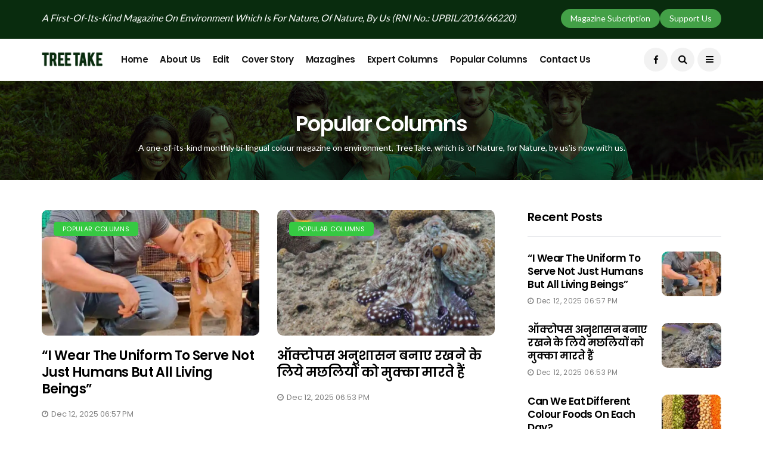

--- FILE ---
content_type: text/html; charset=UTF-8
request_url: https://www.treetake.com/category/popular-columns.html
body_size: 8361
content:
<!DOCTYPE html>
<html lang="en-US">
<meta http-equiv="content-type" content="text/html;charset=utf-8" />

<head>
  <meta charset="UTF-8">
  <meta http-equiv="X-UA-Compatible" content="IE=edge">
  <meta name="viewport" content="width=device-width, initial-scale=1">
  <title>Popular Columns | Tree Take | Environmental issues Magazine</title>
  <!-- Optimized with AM_CMS -->
  <meta name="title" content="Popular Columns | Tree Take | Environmental issues Magazine" />
  <meta name="description" content="Popular Columns, Tree Take Magazine published from Lucknow, Uttar Pradesh" />
  <meta name="keywords" content="popular columns, tree take magazine" />
  <meta name="robots" content="index, follow, max-snippet:-1, max-image-preview:large, max-video-preview:-1" />
  <link rel="canonical" href="https://www.treetake.com/category/popular-columns.html" />
  <meta property="og:locale" content="hi_IN" />
  <meta property="og:type" content="Website" />
  <meta property="og:title" content="Popular Columns | Tree Take | Environmental issues Magazine" />
  <meta property="og:headline" content="Popular Columns | Tree Take | Environmental issues Magazine" />
  <meta property="og:description" content="Popular Columns, Tree Take Magazine published from Lucknow, Uttar Pradesh" />
  <meta property="og:url" content="https://www.treetake.com/category/popular-columns.html" />
  <meta property="og:site_name" content="Tree Take" />
  <meta property="og:image" content="https://www.treetake.com/uploads/images/app-logo.jpg" />
  <meta property="og:image:width" content="1200" />
  <meta property="og:image:height" content="750" />
  <meta name="twitter:image" content="https://www.treetake.com/uploads/images/app-logo.jpg" />
  <meta name="twitter:card" content="summary_large_image" />
  <meta name="twitter:url" content="https://www.treetake.com/" />
  <meta name="twitter:title" content="Popular Columns | Tree Take | Environmental issues Magazine" />
  <meta name="twitter:description" content="Popular Columns, Tree Take Magazine published from Lucknow, Uttar Pradesh" />
  <meta name="twitter:site" content="@treetake" />
  <meta name="twitter:creator" content="@treetake" />
  <!-- / AM_CMS -->
  <link rel="icon" href="https://www.treetake.com/img/favicon.png" type="image/x-icon">
  <link rel="stylesheet" href="https://www.treetake.com/css/bootstrap.css" type="text/css" media="all" />
  <link rel="stylesheet" href="https://www.treetake.com/css/style.css" type="text/css" media="all" />
  <link rel="stylesheet" href="https://www.treetake.com/css/responsive.css" type="text/css" media="all" />
  <link rel="stylesheet" href="https://www.treetake.com/css/main.css" type="text/css" media="all" />
  <script type="application/ld+json">{"@context": "https://schema.org","@type": "BreadcrumbList", "itemListElement":[{"@type": "ListItem","position": 1,"item":{"@id": "https://www.treetake.com/","name": "Home"}},{"@type": "ListItem","position": 2,"item":{"name": "Popular Columns"}}]}</script>
  <script type="application/ld+json">{"@context": "https://schema.org","@type": "Organization","name": "Tree Take","url": "https://www.treetake.com/","logo": "https://www.treetake.com/img/logo.png"}</script>
  
</head>
<body class="mobile_nav_class jl-has-sidebar">
  <div class="options_layout_wrapper jl_radius jl_none_box_styles jl_border_radiuss">
    <div class="options_layout_container full_layout_enable_front">
      <!-- Start header -->
      <header class="header-wraper jl_header_magazine_style two_header_top_style header_layout_style3_custom jl_cusdate_head">
    <div class="header_top_bar_wrapper ">
        <div class="container">
            <div class="row">
                <div class="col-md-12">
                    <div class="jl_top_bar_left">
                        <p>A First-Of-Its-Kind Magazine On Environment Which Is For Nature, Of Nature, By Us (RNI No.: UPBIL/2016/66220)</p>
                    </div>
                    <a href="https://www.treetake.com/support-us.html"><div class="jl_top_bar_right"> <span class="jl_current_title">Support Us</span>
                    </div></a> &nbsp; &nbsp; <a href="https://www.treetake.com/magazine-subcription.html"><div class="jl_top_bar_right"> <span class="jl_current_title">Magazine Subcription</span>
                    </div></a>
                </div>
            </div>
        </div>
    </div>
    <!-- Start Main menu -->
    <div class="jl_blank_nav"></div>
    <div id="menu_wrapper" class="menu_wrapper jl_menu_sticky jl_stick ">
        <div class="container">
            <div class="row">
                <div class="main_menu col-md-12">
                    <div class="logo_small_wrapper_table">
                        <div class="logo_small_wrapper">
                            <!-- begin logo -->
                            <a class="logo_link" href="https://www.treetake.com/">
                                <img src="https://www.treetake.com/img/logo.png" alt="Tree Take" />
                            </a>
                            <!-- end logo -->
                        </div>
                    </div>
                    <!-- main menu -->
                    <div class="menu-primary-container navigation_wrapper">
                        <ul id="mainmenu" class="jl_main_menu">
                            <li class="menu-item"><a href="https://www.treetake.com/">Home</a></li>
                            <li class="menu-item"><a href="https://www.treetake.com/about-us.html">About Us</a></li>
                            <li class="menu-item"><a href="https://www.treetake.com/category/edit.html">Edit</a></li>
                            <li class="menu-item"><a href="https://www.treetake.com/category/cover-story.html">Cover Story</a></li>
                            <li class="menu-item"><a href="https://www.treetake.com/magazines.html">Mazagines</a></li>
                            <li class="menu-item"><a href="https://www.treetake.com/category/expert-columns.html">Expert Columns</a></li>
                            <li class="menu-item"><a href="https://www.treetake.com/category/popular-columns.html">Popular Columns</a></li>
                            <li class="menu-item"><a href="https://www.treetake.com/contact-us.html">Contact Us</a></li>
                        </ul>
                    </div>
                    <!-- end main menu -->
                    <div class="search_header_menu">
                        <div class="menu_mobile_icons"><i class="fa fa-bars"></i>
                        </div>
                        <div class="search_header_wrapper search_form_menu_personal_click"><i class="fa fa-search"></i>
                        </div>
                        <div class="menu_mobile_share_wrapper">
                            <ul class="social_icon_header_top">
                                <li><a class="facebook" href="https://www.facebook.com/profile.php?id=100063589523471" target="_blank" rel="nofollow noreferrer"><i class="fa fa-facebook"></i></a>
                                </li>
                                <!--<li><a class="twitter" href="#" target="_blank"><i class="fa fa-twitter"></i></a>
                                </li>-->
                            </ul>
                        </div>
                    </div>
                </div>
            </div>
        </div>
    </div>
</header>      <!-- end header -->
      <!-- Mobile Nav St -->
      <div id="content_nav" class="jl_mobile_nav_wrapper">
    <div id="nav" class="jl_mobile_nav_inner">
        <div class="menu_mobile_icons mobile_close_icons closed_menu"><span class="jl_close_wapper"><span class="jl_close_1"></span><span class="jl_close_2"></span></span>
        </div>
        <ul id="mobile_menu_slide" class="menu_moble_slide">
            <li class="menu-item"><a href="https://www.treetake.com/">Home</a></li>
            <li class="menu-item"><a href="https://www.treetake.com/about-us.html">About Us</a></li>
            <li class="menu-item"><a href="https://www.treetake.com/category/edit.html">Edit</a></li>
            <li class="menu-item"><a href="https://www.treetake.com/category/cover-story.html">Cover Story</a></li>
            <li class="menu-item"><a href="https://www.treetake.com/magazines.html">Magazines</a></li>
            <li class="menu-item"><a href="https://www.treetake.com/category/expert-columns.html">Expert Columns</a></li>
            <li class="menu-item"><a href="https://www.treetake.com/category/popular-columns.html">Popular Columns</a></li>
            <li class="menu-item"><a href="https://www.treetake.com/contact-us.html">Contact Us</a></li>
        </ul> <span class="jl_none_space"></span>
        <div id="disto_about_us_widget-2" class="widget jellywp_about_us_widget">
            <div class="widget_jl_wrapper about_widget_content">
                <div class="jellywp_about_us_widget_wrapper">
                    <div class="social_icons_widget">
                        <ul class="social-icons-list-widget icons_about_widget_display">
                            <!--<li><a href="#" class="twitter" target="_blank"><i class="fa fa-twitter"></i></a></li>-->
                            <li><a href="#" class="facebook" target="_blank"><i class="fa fa-facebook"></i></a></li>
                            <!--<li><a href="#" class="instagram" target="_blank"><i class="fa fa-instagram"></i></a></li>
                            <li><a href="#" class="youtube" target="_blank"><i class="fa fa-youtube"></i></a>
                            </li>-->
                        </ul>
                    </div>
                </div> <span class="jl_none_space"></span>
            </div>
        </div>
    </div>
</div>      <!-- Mobile Nav Ed-->
      <!-- Search form St -->
      <div class="search_form_menu_personal">
    <div class="menu_mobile_large_close"><span class="jl_close_wapper search_form_menu_personal_click"><span class="jl_close_1"></span><span class="jl_close_2"></span></span>
    </div>
    <form method="get" class="searchform_theme" action="https://www.google.com/search?" target="_blank">
        <input type="hidden" name="q" id="q" value="site:treetake.com" />
        <input type="text" placeholder="Search..." value="" name="q" class="search_btn" />
        <button type="submit" class="button"><i class="fa fa-search"></i>
        </button>
    </form>
</div>      <!-- Search form Ed -->
      <div class="mobile_menu_overlay"></div>
      <div class="main_title_wrapper category_title_section jl_cat_img_bg">
        <div class="category_image_bg_image" style="background-image: url('https://www.treetake.com/img/banner-img.jpg');"></div>
        <div class="category_image_bg_ov"></div>
        <div class="jl_cat_title_wrapper">
          <div class="container">
            <div class="row">
              <div class="col-md-12 main_title_col">
                <div class="jl_cat_mid_title">
                  <h3 class="categories-title title">Popular Columns</h3>
                  <p>A one-of-its-kind monthly bi-lingual colour magazine on environment, TreeTake, which is 'of Nature, for Nature, by us'is now with us.</p>
                </div>
              </div>
            </div>
          </div>
        </div>
      </div>

      <div class="jl_post_loop_wrapper">
        <div class="container" id="wrapper_masonry">
          <div class="row">
            <div class="col-md-8 grid-sidebar" id="content">
              <div class="jl_wrapper_cat">
                <div id="content_masonry" class="pagination_infinite_style_cat ">
                                      <div class="box jl_grid_layout1 blog_grid_post_style post-1615 post type-post status-publish format-standard has-post-thumbnail hentry category-business tag-favorite tag-night tag-special" data-aos="fade-up">
                      <div class="post_grid_content_wrapper">
                        <div class="image-post-thumb">
                          <a href="https://www.treetake.com/post/-1222.html" class="link_image featured-thumbnail" title="“I wear the uniform to serve not just humans but all living beings”">
                            <img width="780" height="450" src="https://i3.wp.com/www.treetake.com/uploads/2025/12/1000179105.jpg?resize=780%2C450&ssl=1" class="attachment-disto_large_feature_image size-disto_large_feature_image wp-post-image" alt="“I wear the uniform to serve not just humans but all living beings”" />
                            <div class="background_over_image"></div>
                          </a> <span class="meta-category-small"><a class="post-category-color-text" style="background:#36c942" href="">Popular Columns</a></span>
                        </div>
                        <div class="post-entry-content">
                          <div class="post-entry-content-wrapper">
                            <div class="large_post_content">
                              <h3 class="image-post-title"><a href="https://www.treetake.com/post/-1222.html">
                                  “I wear the uniform to serve not just humans but all living beings”</a></h3>
                              <span class="jl_post_meta">
                                <!--<span class="jl_author_img_w"><img src="img/user.png" width="30" height="30" alt="Anna Nikova" class="avatar avatar-30 wp-user-avatar wp-user-avatar-30 alignnone photo" /><a href="#" title="Posts by Tree Take" rel="author">Tree Take</a></span>-->
                                <span class="post-date"><i class="fa fa-clock-o"></i>Dec 12, 2025 06:57 PM</span>
                              </span>
                            </div>
                          </div>
                        </div>
                      </div>
                    </div>
                                      <div class="box jl_grid_layout1 blog_grid_post_style post-1615 post type-post status-publish format-standard has-post-thumbnail hentry category-business tag-favorite tag-night tag-special" data-aos="fade-up">
                      <div class="post_grid_content_wrapper">
                        <div class="image-post-thumb">
                          <a href="https://www.treetake.com/post/-1221.html" class="link_image featured-thumbnail" title="ऑक्टोपस अनुशासन बनाए रखने के लिये मछलियों को मुक्का मारते हैं">
                            <img width="780" height="450" src="https://i3.wp.com/www.treetake.com/uploads/2025/12/octopus4website.jpg?resize=780%2C450&ssl=1" class="attachment-disto_large_feature_image size-disto_large_feature_image wp-post-image" alt="ऑक्टोपस अनुशासन बनाए रखने के लिये मछलियों को मुक्का मारते हैं" />
                            <div class="background_over_image"></div>
                          </a> <span class="meta-category-small"><a class="post-category-color-text" style="background:#36c942" href="">Popular Columns</a></span>
                        </div>
                        <div class="post-entry-content">
                          <div class="post-entry-content-wrapper">
                            <div class="large_post_content">
                              <h3 class="image-post-title"><a href="https://www.treetake.com/post/-1221.html">
                                  ऑक्टोपस अनुशासन बनाए रखने के लिये मछलियों को मुक्का मारते हैं</a></h3>
                              <span class="jl_post_meta">
                                <!--<span class="jl_author_img_w"><img src="img/user.png" width="30" height="30" alt="Anna Nikova" class="avatar avatar-30 wp-user-avatar wp-user-avatar-30 alignnone photo" /><a href="#" title="Posts by Tree Take" rel="author">Tree Take</a></span>-->
                                <span class="post-date"><i class="fa fa-clock-o"></i>Dec 12, 2025 06:53 PM</span>
                              </span>
                            </div>
                          </div>
                        </div>
                      </div>
                    </div>
                                      <div class="box jl_grid_layout1 blog_grid_post_style post-1615 post type-post status-publish format-standard has-post-thumbnail hentry category-business tag-favorite tag-night tag-special" data-aos="fade-up">
                      <div class="post_grid_content_wrapper">
                        <div class="image-post-thumb">
                          <a href="https://www.treetake.com/post/-1220.html" class="link_image featured-thumbnail" title="Can we eat different colour foods on each day?">
                            <img width="780" height="450" src="https://i3.wp.com/www.treetake.com/uploads/2025/12/lentils.jpg?resize=780%2C450&ssl=1" class="attachment-disto_large_feature_image size-disto_large_feature_image wp-post-image" alt="Can we eat different colour foods on each day?" />
                            <div class="background_over_image"></div>
                          </a> <span class="meta-category-small"><a class="post-category-color-text" style="background:#36c942" href="">Popular Columns</a></span>
                        </div>
                        <div class="post-entry-content">
                          <div class="post-entry-content-wrapper">
                            <div class="large_post_content">
                              <h3 class="image-post-title"><a href="https://www.treetake.com/post/-1220.html">
                                  Can we eat different colour foods on each day?</a></h3>
                              <span class="jl_post_meta">
                                <!--<span class="jl_author_img_w"><img src="img/user.png" width="30" height="30" alt="Anna Nikova" class="avatar avatar-30 wp-user-avatar wp-user-avatar-30 alignnone photo" /><a href="#" title="Posts by Tree Take" rel="author">Tree Take</a></span>-->
                                <span class="post-date"><i class="fa fa-clock-o"></i>Dec 12, 2025 06:49 PM</span>
                              </span>
                            </div>
                          </div>
                        </div>
                      </div>
                    </div>
                                      <div class="box jl_grid_layout1 blog_grid_post_style post-1615 post type-post status-publish format-standard has-post-thumbnail hentry category-business tag-favorite tag-night tag-special" data-aos="fade-up">
                      <div class="post_grid_content_wrapper">
                        <div class="image-post-thumb">
                          <a href="https://www.treetake.com/post/-1219.html" class="link_image featured-thumbnail" title="प्लांटेशन में घपलाः वन मंत्री ने मथुरा उप प्रभागीय वनाधिकारी व मांट रेंजर को मुख्यालय से किया संबद्ध ">
                            <img width="780" height="450" src="https://i3.wp.com/www.treetake.com/uploads/2025/12/van.jpg?resize=780%2C450&ssl=1" class="attachment-disto_large_feature_image size-disto_large_feature_image wp-post-image" alt="प्लांटेशन में घपलाः वन मंत्री ने मथुरा उप प्रभागीय वनाधिकारी व मांट रेंजर को मुख्यालय से किया संबद्ध " />
                            <div class="background_over_image"></div>
                          </a> <span class="meta-category-small"><a class="post-category-color-text" style="background:#36c942" href="">Popular Columns</a></span>
                        </div>
                        <div class="post-entry-content">
                          <div class="post-entry-content-wrapper">
                            <div class="large_post_content">
                              <h3 class="image-post-title"><a href="https://www.treetake.com/post/-1219.html">
                                  प्लांटेशन में घपलाः वन मंत्री ने मथुरा उप प्रभागीय वनाधिकारी व मांट रेंजर को मुख्यालय से किया संबद्ध </a></h3>
                              <span class="jl_post_meta">
                                <!--<span class="jl_author_img_w"><img src="img/user.png" width="30" height="30" alt="Anna Nikova" class="avatar avatar-30 wp-user-avatar wp-user-avatar-30 alignnone photo" /><a href="#" title="Posts by Tree Take" rel="author">Tree Take</a></span>-->
                                <span class="post-date"><i class="fa fa-clock-o"></i>Dec 12, 2025 06:48 PM</span>
                              </span>
                            </div>
                          </div>
                        </div>
                      </div>
                    </div>
                                      <div class="box jl_grid_layout1 blog_grid_post_style post-1615 post type-post status-publish format-standard has-post-thumbnail hentry category-business tag-favorite tag-night tag-special" data-aos="fade-up">
                      <div class="post_grid_content_wrapper">
                        <div class="image-post-thumb">
                          <a href="https://www.treetake.com/post/-1218.html" class="link_image featured-thumbnail" title="Horticulture Club, Agra, organises its 5th bougainvillea exhibition ">
                            <img width="780" height="450" src="https://i3.wp.com/www.treetake.com/uploads/2025/12/exhibition1.JPG?resize=780%2C450&ssl=1" class="attachment-disto_large_feature_image size-disto_large_feature_image wp-post-image" alt="Horticulture Club, Agra, organises its 5th bougainvillea exhibition " />
                            <div class="background_over_image"></div>
                          </a> <span class="meta-category-small"><a class="post-category-color-text" style="background:#36c942" href="">Popular Columns</a></span>
                        </div>
                        <div class="post-entry-content">
                          <div class="post-entry-content-wrapper">
                            <div class="large_post_content">
                              <h3 class="image-post-title"><a href="https://www.treetake.com/post/-1218.html">
                                  Horticulture Club, Agra, organises its 5th bougainvillea exhibition </a></h3>
                              <span class="jl_post_meta">
                                <!--<span class="jl_author_img_w"><img src="img/user.png" width="30" height="30" alt="Anna Nikova" class="avatar avatar-30 wp-user-avatar wp-user-avatar-30 alignnone photo" /><a href="#" title="Posts by Tree Take" rel="author">Tree Take</a></span>-->
                                <span class="post-date"><i class="fa fa-clock-o"></i>Dec 12, 2025 06:45 PM</span>
                              </span>
                            </div>
                          </div>
                        </div>
                      </div>
                    </div>
                                      <div class="box jl_grid_layout1 blog_grid_post_style post-1615 post type-post status-publish format-standard has-post-thumbnail hentry category-business tag-favorite tag-night tag-special" data-aos="fade-up">
                      <div class="post_grid_content_wrapper">
                        <div class="image-post-thumb">
                          <a href="https://www.treetake.com/post/-1217.html" class="link_image featured-thumbnail" title="Pachmarhi: A journey through mist, forests and forgotten time">
                            <img width="780" height="450" src="https://i3.wp.com/www.treetake.com/uploads/2025/12/Pachmari_1.jpg?resize=780%2C450&ssl=1" class="attachment-disto_large_feature_image size-disto_large_feature_image wp-post-image" alt="Pachmarhi: A journey through mist, forests and forgotten time" />
                            <div class="background_over_image"></div>
                          </a> <span class="meta-category-small"><a class="post-category-color-text" style="background:#36c942" href="">Popular Columns</a></span>
                        </div>
                        <div class="post-entry-content">
                          <div class="post-entry-content-wrapper">
                            <div class="large_post_content">
                              <h3 class="image-post-title"><a href="https://www.treetake.com/post/-1217.html">
                                  Pachmarhi: A journey through mist, forests and forgotten time</a></h3>
                              <span class="jl_post_meta">
                                <!--<span class="jl_author_img_w"><img src="img/user.png" width="30" height="30" alt="Anna Nikova" class="avatar avatar-30 wp-user-avatar wp-user-avatar-30 alignnone photo" /><a href="#" title="Posts by Tree Take" rel="author">Tree Take</a></span>-->
                                <span class="post-date"><i class="fa fa-clock-o"></i>Dec 12, 2025 06:42 PM</span>
                              </span>
                            </div>
                          </div>
                        </div>
                      </div>
                    </div>
                                      <div class="box jl_grid_layout1 blog_grid_post_style post-1615 post type-post status-publish format-standard has-post-thumbnail hentry category-business tag-favorite tag-night tag-special" data-aos="fade-up">
                      <div class="post_grid_content_wrapper">
                        <div class="image-post-thumb">
                          <a href="https://www.treetake.com/post/-1214.html" class="link_image featured-thumbnail" title="Business and society can thrive by investing in Nature">
                            <img width="780" height="450" src="https://i3.wp.com/www.treetake.com/uploads/2025/12/msark.jpg?resize=780%2C450&ssl=1" class="attachment-disto_large_feature_image size-disto_large_feature_image wp-post-image" alt="Business and society can thrive by investing in Nature" />
                            <div class="background_over_image"></div>
                          </a> <span class="meta-category-small"><a class="post-category-color-text" style="background:#36c942" href="">Popular Columns</a></span>
                        </div>
                        <div class="post-entry-content">
                          <div class="post-entry-content-wrapper">
                            <div class="large_post_content">
                              <h3 class="image-post-title"><a href="https://www.treetake.com/post/-1214.html">
                                  Business and society can thrive by investing in Nature</a></h3>
                              <span class="jl_post_meta">
                                <!--<span class="jl_author_img_w"><img src="img/user.png" width="30" height="30" alt="Anna Nikova" class="avatar avatar-30 wp-user-avatar wp-user-avatar-30 alignnone photo" /><a href="#" title="Posts by Tree Take" rel="author">Tree Take</a></span>-->
                                <span class="post-date"><i class="fa fa-clock-o"></i>Dec 12, 2025 06:33 PM</span>
                              </span>
                            </div>
                          </div>
                        </div>
                      </div>
                    </div>
                                      <div class="box jl_grid_layout1 blog_grid_post_style post-1615 post type-post status-publish format-standard has-post-thumbnail hentry category-business tag-favorite tag-night tag-special" data-aos="fade-up">
                      <div class="post_grid_content_wrapper">
                        <div class="image-post-thumb">
                          <a href="https://www.treetake.com/post/-1213.html" class="link_image featured-thumbnail" title="‘Everyone owes Bhimli a cuddle’">
                            <img width="780" height="450" src="https://i3.wp.com/www.treetake.com/uploads/2025/12/parenting_arijitnag.jpg?resize=780%2C450&ssl=1" class="attachment-disto_large_feature_image size-disto_large_feature_image wp-post-image" alt="‘Everyone owes Bhimli a cuddle’" />
                            <div class="background_over_image"></div>
                          </a> <span class="meta-category-small"><a class="post-category-color-text" style="background:#36c942" href="">Popular Columns</a></span>
                        </div>
                        <div class="post-entry-content">
                          <div class="post-entry-content-wrapper">
                            <div class="large_post_content">
                              <h3 class="image-post-title"><a href="https://www.treetake.com/post/-1213.html">
                                  ‘Everyone owes Bhimli a cuddle’</a></h3>
                              <span class="jl_post_meta">
                                <!--<span class="jl_author_img_w"><img src="img/user.png" width="30" height="30" alt="Anna Nikova" class="avatar avatar-30 wp-user-avatar wp-user-avatar-30 alignnone photo" /><a href="#" title="Posts by Tree Take" rel="author">Tree Take</a></span>-->
                                <span class="post-date"><i class="fa fa-clock-o"></i>Dec 12, 2025 06:31 PM</span>
                              </span>
                            </div>
                          </div>
                        </div>
                      </div>
                    </div>
                                      <div class="box jl_grid_layout1 blog_grid_post_style post-1615 post type-post status-publish format-standard has-post-thumbnail hentry category-business tag-favorite tag-night tag-special" data-aos="fade-up">
                      <div class="post_grid_content_wrapper">
                        <div class="image-post-thumb">
                          <a href="https://www.treetake.com/post/-1212.html" class="link_image featured-thumbnail" title="Streeties seen as watchdogs, not nuisance, find surveys">
                            <img width="780" height="450" src="https://i3.wp.com/www.treetake.com/uploads/2025/12/streetdogs.jpg?resize=780%2C450&ssl=1" class="attachment-disto_large_feature_image size-disto_large_feature_image wp-post-image" alt="Streeties seen as watchdogs, not nuisance, find surveys" />
                            <div class="background_over_image"></div>
                          </a> <span class="meta-category-small"><a class="post-category-color-text" style="background:#36c942" href="">Popular Columns</a></span>
                        </div>
                        <div class="post-entry-content">
                          <div class="post-entry-content-wrapper">
                            <div class="large_post_content">
                              <h3 class="image-post-title"><a href="https://www.treetake.com/post/-1212.html">
                                  Streeties seen as watchdogs, not nuisance, find surveys</a></h3>
                              <span class="jl_post_meta">
                                <!--<span class="jl_author_img_w"><img src="img/user.png" width="30" height="30" alt="Anna Nikova" class="avatar avatar-30 wp-user-avatar wp-user-avatar-30 alignnone photo" /><a href="#" title="Posts by Tree Take" rel="author">Tree Take</a></span>-->
                                <span class="post-date"><i class="fa fa-clock-o"></i>Dec 12, 2025 06:28 PM</span>
                              </span>
                            </div>
                          </div>
                        </div>
                      </div>
                    </div>
                                      <div class="box jl_grid_layout1 blog_grid_post_style post-1615 post type-post status-publish format-standard has-post-thumbnail hentry category-business tag-favorite tag-night tag-special" data-aos="fade-up">
                      <div class="post_grid_content_wrapper">
                        <div class="image-post-thumb">
                          <a href="https://www.treetake.com/post/-1209.html" class="link_image featured-thumbnail" title="A combination of long-term & immediate mitigation strategies is needed">
                            <img width="780" height="450" src="https://i3.wp.com/www.treetake.com/uploads/2025/12/0-monkeys.jpg?resize=780%2C450&ssl=1" class="attachment-disto_large_feature_image size-disto_large_feature_image wp-post-image" alt="A combination of long-term & immediate mitigation strategies is needed" />
                            <div class="background_over_image"></div>
                          </a> <span class="meta-category-small"><a class="post-category-color-text" style="background:#36c942" href="">Popular Columns</a></span>
                        </div>
                        <div class="post-entry-content">
                          <div class="post-entry-content-wrapper">
                            <div class="large_post_content">
                              <h3 class="image-post-title"><a href="https://www.treetake.com/post/-1209.html">
                                  A combination of long-term & immediate mitigation strategies is needed</a></h3>
                              <span class="jl_post_meta">
                                <!--<span class="jl_author_img_w"><img src="img/user.png" width="30" height="30" alt="Anna Nikova" class="avatar avatar-30 wp-user-avatar wp-user-avatar-30 alignnone photo" /><a href="#" title="Posts by Tree Take" rel="author">Tree Take</a></span>-->
                                <span class="post-date"><i class="fa fa-clock-o"></i>Dec 12, 2025 06:19 PM</span>
                              </span>
                            </div>
                          </div>
                        </div>
                      </div>
                    </div>
                                      <div class="box jl_grid_layout1 blog_grid_post_style post-1615 post type-post status-publish format-standard has-post-thumbnail hentry category-business tag-favorite tag-night tag-special" data-aos="fade-up">
                      <div class="post_grid_content_wrapper">
                        <div class="image-post-thumb">
                          <a href="https://www.treetake.com/post/-1208.html" class="link_image featured-thumbnail" title="2K25 ends wheezing in a grey zone ">
                            <img width="780" height="450" src="https://i3.wp.com/www.treetake.com/uploads/2025/12/IMG-20251212-WA0008.jpg?resize=780%2C450&ssl=1" class="attachment-disto_large_feature_image size-disto_large_feature_image wp-post-image" alt="2K25 ends wheezing in a grey zone " />
                            <div class="background_over_image"></div>
                          </a> <span class="meta-category-small"><a class="post-category-color-text" style="background:#36c942" href="">Popular Columns</a></span>
                        </div>
                        <div class="post-entry-content">
                          <div class="post-entry-content-wrapper">
                            <div class="large_post_content">
                              <h3 class="image-post-title"><a href="https://www.treetake.com/post/-1208.html">
                                  2K25 ends wheezing in a grey zone </a></h3>
                              <span class="jl_post_meta">
                                <!--<span class="jl_author_img_w"><img src="img/user.png" width="30" height="30" alt="Anna Nikova" class="avatar avatar-30 wp-user-avatar wp-user-avatar-30 alignnone photo" /><a href="#" title="Posts by Tree Take" rel="author">Tree Take</a></span>-->
                                <span class="post-date"><i class="fa fa-clock-o"></i>Dec 12, 2025 06:16 PM</span>
                              </span>
                            </div>
                          </div>
                        </div>
                      </div>
                    </div>
                                      <div class="box jl_grid_layout1 blog_grid_post_style post-1615 post type-post status-publish format-standard has-post-thumbnail hentry category-business tag-favorite tag-night tag-special" data-aos="fade-up">
                      <div class="post_grid_content_wrapper">
                        <div class="image-post-thumb">
                          <a href="https://www.treetake.com/post/-1204.html" class="link_image featured-thumbnail" title="सूर सरोवर पक्षी विहार में एक हवासील बचाव की घटना दिल के सबसे करीब ">
                            <img width="780" height="450" src="https://i3.wp.com/www.treetake.com/uploads/2025/11/Ajad Singh with Injured Great White Pelican & removed Fish.jpeg?resize=780%2C450&ssl=1" class="attachment-disto_large_feature_image size-disto_large_feature_image wp-post-image" alt="सूर सरोवर पक्षी विहार में एक हवासील बचाव की घटना दिल के सबसे करीब " />
                            <div class="background_over_image"></div>
                          </a> <span class="meta-category-small"><a class="post-category-color-text" style="background:#36c942" href="">Popular Columns</a></span>
                        </div>
                        <div class="post-entry-content">
                          <div class="post-entry-content-wrapper">
                            <div class="large_post_content">
                              <h3 class="image-post-title"><a href="https://www.treetake.com/post/-1204.html">
                                  सूर सरोवर पक्षी विहार में एक हवासील बचाव की घटना दिल के सबसे करीब </a></h3>
                              <span class="jl_post_meta">
                                <!--<span class="jl_author_img_w"><img src="img/user.png" width="30" height="30" alt="Anna Nikova" class="avatar avatar-30 wp-user-avatar wp-user-avatar-30 alignnone photo" /><a href="#" title="Posts by Tree Take" rel="author">Tree Take</a></span>-->
                                <span class="post-date"><i class="fa fa-clock-o"></i>Nov 16, 2025 12:20 PM</span>
                              </span>
                            </div>
                          </div>
                        </div>
                      </div>
                    </div>
                                      <div class="box jl_grid_layout1 blog_grid_post_style post-1615 post type-post status-publish format-standard has-post-thumbnail hentry category-business tag-favorite tag-night tag-special" data-aos="fade-up">
                      <div class="post_grid_content_wrapper">
                        <div class="image-post-thumb">
                          <a href="https://www.treetake.com/post/-1203.html" class="link_image featured-thumbnail" title="जल्द सड़कों पर नजर आ सकते हैं रात में बल्ब की तरह चमकने वाले पेड़-पौधे">
                            <img width="780" height="450" src="https://i3.wp.com/www.treetake.com/uploads/2025/11/chamaktepaudhe.jpeg?resize=780%2C450&ssl=1" class="attachment-disto_large_feature_image size-disto_large_feature_image wp-post-image" alt="जल्द सड़कों पर नजर आ सकते हैं रात में बल्ब की तरह चमकने वाले पेड़-पौधे" />
                            <div class="background_over_image"></div>
                          </a> <span class="meta-category-small"><a class="post-category-color-text" style="background:#36c942" href="">Popular Columns</a></span>
                        </div>
                        <div class="post-entry-content">
                          <div class="post-entry-content-wrapper">
                            <div class="large_post_content">
                              <h3 class="image-post-title"><a href="https://www.treetake.com/post/-1203.html">
                                  जल्द सड़कों पर नजर आ सकते हैं रात में बल्ब की तरह चमकने वाले पेड़-पौधे</a></h3>
                              <span class="jl_post_meta">
                                <!--<span class="jl_author_img_w"><img src="img/user.png" width="30" height="30" alt="Anna Nikova" class="avatar avatar-30 wp-user-avatar wp-user-avatar-30 alignnone photo" /><a href="#" title="Posts by Tree Take" rel="author">Tree Take</a></span>-->
                                <span class="post-date"><i class="fa fa-clock-o"></i>Nov 16, 2025 12:16 PM</span>
                              </span>
                            </div>
                          </div>
                        </div>
                      </div>
                    </div>
                                      <div class="box jl_grid_layout1 blog_grid_post_style post-1615 post type-post status-publish format-standard has-post-thumbnail hentry category-business tag-favorite tag-night tag-special" data-aos="fade-up">
                      <div class="post_grid_content_wrapper">
                        <div class="image-post-thumb">
                          <a href="https://www.treetake.com/post/-1202.html" class="link_image featured-thumbnail" title="Wildflowers can be pest controllers too">
                            <img width="780" height="450" src="https://i3.wp.com/www.treetake.com/uploads/2025/11/wildflowers.jfif?resize=780%2C450&ssl=1" class="attachment-disto_large_feature_image size-disto_large_feature_image wp-post-image" alt="Wildflowers can be pest controllers too" />
                            <div class="background_over_image"></div>
                          </a> <span class="meta-category-small"><a class="post-category-color-text" style="background:#36c942" href="">Popular Columns</a></span>
                        </div>
                        <div class="post-entry-content">
                          <div class="post-entry-content-wrapper">
                            <div class="large_post_content">
                              <h3 class="image-post-title"><a href="https://www.treetake.com/post/-1202.html">
                                  Wildflowers can be pest controllers too</a></h3>
                              <span class="jl_post_meta">
                                <!--<span class="jl_author_img_w"><img src="img/user.png" width="30" height="30" alt="Anna Nikova" class="avatar avatar-30 wp-user-avatar wp-user-avatar-30 alignnone photo" /><a href="#" title="Posts by Tree Take" rel="author">Tree Take</a></span>-->
                                <span class="post-date"><i class="fa fa-clock-o"></i>Nov 16, 2025 12:13 PM</span>
                              </span>
                            </div>
                          </div>
                        </div>
                      </div>
                    </div>
                                      <div class="box jl_grid_layout1 blog_grid_post_style post-1615 post type-post status-publish format-standard has-post-thumbnail hentry category-business tag-favorite tag-night tag-special" data-aos="fade-up">
                      <div class="post_grid_content_wrapper">
                        <div class="image-post-thumb">
                          <a href="https://www.treetake.com/post/-1201.html" class="link_image featured-thumbnail" title="Rescued animals celebrate Diwali at Animal Rahat sanctuaries">
                            <img width="780" height="450" src="https://i3.wp.com/www.treetake.com/uploads/2025/11/rahat.jpeg?resize=780%2C450&ssl=1" class="attachment-disto_large_feature_image size-disto_large_feature_image wp-post-image" alt="Rescued animals celebrate Diwali at Animal Rahat sanctuaries" />
                            <div class="background_over_image"></div>
                          </a> <span class="meta-category-small"><a class="post-category-color-text" style="background:#36c942" href="">Popular Columns</a></span>
                        </div>
                        <div class="post-entry-content">
                          <div class="post-entry-content-wrapper">
                            <div class="large_post_content">
                              <h3 class="image-post-title"><a href="https://www.treetake.com/post/-1201.html">
                                  Rescued animals celebrate Diwali at Animal Rahat sanctuaries</a></h3>
                              <span class="jl_post_meta">
                                <!--<span class="jl_author_img_w"><img src="img/user.png" width="30" height="30" alt="Anna Nikova" class="avatar avatar-30 wp-user-avatar wp-user-avatar-30 alignnone photo" /><a href="#" title="Posts by Tree Take" rel="author">Tree Take</a></span>-->
                                <span class="post-date"><i class="fa fa-clock-o"></i>Nov 16, 2025 12:11 PM</span>
                              </span>
                            </div>
                          </div>
                        </div>
                      </div>
                    </div>
                                      <div class="box jl_grid_layout1 blog_grid_post_style post-1615 post type-post status-publish format-standard has-post-thumbnail hentry category-business tag-favorite tag-night tag-special" data-aos="fade-up">
                      <div class="post_grid_content_wrapper">
                        <div class="image-post-thumb">
                          <a href="https://www.treetake.com/post/-1200.html" class="link_image featured-thumbnail" title="PETA India gifts SKCON Navi Mumbai a mechanical elephant  ">
                            <img width="780" height="450" src="https://i3.wp.com/www.treetake.com/uploads/2025/11/peta elephant1.jpeg?resize=780%2C450&ssl=1" class="attachment-disto_large_feature_image size-disto_large_feature_image wp-post-image" alt="PETA India gifts SKCON Navi Mumbai a mechanical elephant  " />
                            <div class="background_over_image"></div>
                          </a> <span class="meta-category-small"><a class="post-category-color-text" style="background:#36c942" href="">Popular Columns</a></span>
                        </div>
                        <div class="post-entry-content">
                          <div class="post-entry-content-wrapper">
                            <div class="large_post_content">
                              <h3 class="image-post-title"><a href="https://www.treetake.com/post/-1200.html">
                                  PETA India gifts SKCON Navi Mumbai a mechanical elephant  </a></h3>
                              <span class="jl_post_meta">
                                <!--<span class="jl_author_img_w"><img src="img/user.png" width="30" height="30" alt="Anna Nikova" class="avatar avatar-30 wp-user-avatar wp-user-avatar-30 alignnone photo" /><a href="#" title="Posts by Tree Take" rel="author">Tree Take</a></span>-->
                                <span class="post-date"><i class="fa fa-clock-o"></i>Nov 16, 2025 12:09 PM</span>
                              </span>
                            </div>
                          </div>
                        </div>
                      </div>
                    </div>
                                      <div class="box jl_grid_layout1 blog_grid_post_style post-1615 post type-post status-publish format-standard has-post-thumbnail hentry category-business tag-favorite tag-night tag-special" data-aos="fade-up">
                      <div class="post_grid_content_wrapper">
                        <div class="image-post-thumb">
                          <a href="https://www.treetake.com/post/-1199.html" class="link_image featured-thumbnail" title="प्लांट प्रेमियों का अनूठा मीटअप हुआ लखनऊ में ">
                            <img width="780" height="450" src="https://i3.wp.com/www.treetake.com/uploads/2025/11/huriyali.jpg?resize=780%2C450&ssl=1" class="attachment-disto_large_feature_image size-disto_large_feature_image wp-post-image" alt="प्लांट प्रेमियों का अनूठा मीटअप हुआ लखनऊ में " />
                            <div class="background_over_image"></div>
                          </a> <span class="meta-category-small"><a class="post-category-color-text" style="background:#36c942" href="">Popular Columns</a></span>
                        </div>
                        <div class="post-entry-content">
                          <div class="post-entry-content-wrapper">
                            <div class="large_post_content">
                              <h3 class="image-post-title"><a href="https://www.treetake.com/post/-1199.html">
                                  प्लांट प्रेमियों का अनूठा मीटअप हुआ लखनऊ में </a></h3>
                              <span class="jl_post_meta">
                                <!--<span class="jl_author_img_w"><img src="img/user.png" width="30" height="30" alt="Anna Nikova" class="avatar avatar-30 wp-user-avatar wp-user-avatar-30 alignnone photo" /><a href="#" title="Posts by Tree Take" rel="author">Tree Take</a></span>-->
                                <span class="post-date"><i class="fa fa-clock-o"></i>Nov 16, 2025 12:04 PM</span>
                              </span>
                            </div>
                          </div>
                        </div>
                      </div>
                    </div>
                                      <div class="box jl_grid_layout1 blog_grid_post_style post-1615 post type-post status-publish format-standard has-post-thumbnail hentry category-business tag-favorite tag-night tag-special" data-aos="fade-up">
                      <div class="post_grid_content_wrapper">
                        <div class="image-post-thumb">
                          <a href="https://www.treetake.com/post/-1198.html" class="link_image featured-thumbnail" title="पीलीभीत टाइगर रिजर्व के नए पयर्टन सत्र का वन राज्यमंत्री ने किया शुभारंभ">
                            <img width="780" height="450" src="https://i3.wp.com/www.treetake.com/uploads/2025/11/IMG-20251101-WA0022.jpg?resize=780%2C450&ssl=1" class="attachment-disto_large_feature_image size-disto_large_feature_image wp-post-image" alt="पीलीभीत टाइगर रिजर्व के नए पयर्टन सत्र का वन राज्यमंत्री ने किया शुभारंभ" />
                            <div class="background_over_image"></div>
                          </a> <span class="meta-category-small"><a class="post-category-color-text" style="background:#36c942" href="">Popular Columns</a></span>
                        </div>
                        <div class="post-entry-content">
                          <div class="post-entry-content-wrapper">
                            <div class="large_post_content">
                              <h3 class="image-post-title"><a href="https://www.treetake.com/post/-1198.html">
                                  पीलीभीत टाइगर रिजर्व के नए पयर्टन सत्र का वन राज्यमंत्री ने किया शुभारंभ</a></h3>
                              <span class="jl_post_meta">
                                <!--<span class="jl_author_img_w"><img src="img/user.png" width="30" height="30" alt="Anna Nikova" class="avatar avatar-30 wp-user-avatar wp-user-avatar-30 alignnone photo" /><a href="#" title="Posts by Tree Take" rel="author">Tree Take</a></span>-->
                                <span class="post-date"><i class="fa fa-clock-o"></i>Nov 16, 2025 12:00 PM</span>
                              </span>
                            </div>
                          </div>
                        </div>
                      </div>
                    </div>
                                      <div class="box jl_grid_layout1 blog_grid_post_style post-1615 post type-post status-publish format-standard has-post-thumbnail hentry category-business tag-favorite tag-night tag-special" data-aos="fade-up">
                      <div class="post_grid_content_wrapper">
                        <div class="image-post-thumb">
                          <a href="https://www.treetake.com/post/-1197.html" class="link_image featured-thumbnail" title="SC orders removal of street dogs from schools, hospitals & other public institutions">
                            <img width="780" height="450" src="https://i3.wp.com/www.treetake.com/uploads/2025/11/streetdogs.jpeg?resize=780%2C450&ssl=1" class="attachment-disto_large_feature_image size-disto_large_feature_image wp-post-image" alt="SC orders removal of street dogs from schools, hospitals & other public institutions" />
                            <div class="background_over_image"></div>
                          </a> <span class="meta-category-small"><a class="post-category-color-text" style="background:#36c942" href="">Popular Columns</a></span>
                        </div>
                        <div class="post-entry-content">
                          <div class="post-entry-content-wrapper">
                            <div class="large_post_content">
                              <h3 class="image-post-title"><a href="https://www.treetake.com/post/-1197.html">
                                  SC orders removal of street dogs from schools, hospitals & other public institutions</a></h3>
                              <span class="jl_post_meta">
                                <!--<span class="jl_author_img_w"><img src="img/user.png" width="30" height="30" alt="Anna Nikova" class="avatar avatar-30 wp-user-avatar wp-user-avatar-30 alignnone photo" /><a href="#" title="Posts by Tree Take" rel="author">Tree Take</a></span>-->
                                <span class="post-date"><i class="fa fa-clock-o"></i>Nov 16, 2025 11:56 AM</span>
                              </span>
                            </div>
                          </div>
                        </div>
                      </div>
                    </div>
                                      <div class="box jl_grid_layout1 blog_grid_post_style post-1615 post type-post status-publish format-standard has-post-thumbnail hentry category-business tag-favorite tag-night tag-special" data-aos="fade-up">
                      <div class="post_grid_content_wrapper">
                        <div class="image-post-thumb">
                          <a href="https://www.treetake.com/post/-1196.html" class="link_image featured-thumbnail" title="Pindari Glacier trek: A journey to the abode of ice">
                            <img width="780" height="450" src="https://i3.wp.com/www.treetake.com/uploads/2025/11/Pindari_Glacier.jpeg?resize=780%2C450&ssl=1" class="attachment-disto_large_feature_image size-disto_large_feature_image wp-post-image" alt="Pindari Glacier trek: A journey to the abode of ice" />
                            <div class="background_over_image"></div>
                          </a> <span class="meta-category-small"><a class="post-category-color-text" style="background:#36c942" href="">Popular Columns</a></span>
                        </div>
                        <div class="post-entry-content">
                          <div class="post-entry-content-wrapper">
                            <div class="large_post_content">
                              <h3 class="image-post-title"><a href="https://www.treetake.com/post/-1196.html">
                                  Pindari Glacier trek: A journey to the abode of ice</a></h3>
                              <span class="jl_post_meta">
                                <!--<span class="jl_author_img_w"><img src="img/user.png" width="30" height="30" alt="Anna Nikova" class="avatar avatar-30 wp-user-avatar wp-user-avatar-30 alignnone photo" /><a href="#" title="Posts by Tree Take" rel="author">Tree Take</a></span>-->
                                <span class="post-date"><i class="fa fa-clock-o"></i>Nov 16, 2025 11:54 AM</span>
                              </span>
                            </div>
                          </div>
                        </div>
                      </div>
                    </div>
                                      <div class="box jl_grid_layout1 blog_grid_post_style post-1615 post type-post status-publish format-standard has-post-thumbnail hentry category-business tag-favorite tag-night tag-special" data-aos="fade-up">
                      <div class="post_grid_content_wrapper">
                        <div class="image-post-thumb">
                          <a href="https://www.treetake.com/post/-1193.html" class="link_image featured-thumbnail" title="‘Sustainability is about designing thoughtfully’">
                            <img width="780" height="450" src="https://i3.wp.com/www.treetake.com/uploads/2025/11/AnandPJ.jpeg?resize=780%2C450&ssl=1" class="attachment-disto_large_feature_image size-disto_large_feature_image wp-post-image" alt="‘Sustainability is about designing thoughtfully’" />
                            <div class="background_over_image"></div>
                          </a> <span class="meta-category-small"><a class="post-category-color-text" style="background:#36c942" href="">Popular Columns</a></span>
                        </div>
                        <div class="post-entry-content">
                          <div class="post-entry-content-wrapper">
                            <div class="large_post_content">
                              <h3 class="image-post-title"><a href="https://www.treetake.com/post/-1193.html">
                                  ‘Sustainability is about designing thoughtfully’</a></h3>
                              <span class="jl_post_meta">
                                <!--<span class="jl_author_img_w"><img src="img/user.png" width="30" height="30" alt="Anna Nikova" class="avatar avatar-30 wp-user-avatar wp-user-avatar-30 alignnone photo" /><a href="#" title="Posts by Tree Take" rel="author">Tree Take</a></span>-->
                                <span class="post-date"><i class="fa fa-clock-o"></i>Nov 16, 2025 11:44 AM</span>
                              </span>
                            </div>
                          </div>
                        </div>
                      </div>
                    </div>
                                      <div class="box jl_grid_layout1 blog_grid_post_style post-1615 post type-post status-publish format-standard has-post-thumbnail hentry category-business tag-favorite tag-night tag-special" data-aos="fade-up">
                      <div class="post_grid_content_wrapper">
                        <div class="image-post-thumb">
                          <a href="https://www.treetake.com/post/-1192.html" class="link_image featured-thumbnail" title="My shadow called ‘June’">
                            <img width="780" height="450" src="https://i3.wp.com/www.treetake.com/uploads/2025/11/1000165868.jpg?resize=780%2C450&ssl=1" class="attachment-disto_large_feature_image size-disto_large_feature_image wp-post-image" alt="My shadow called ‘June’" />
                            <div class="background_over_image"></div>
                          </a> <span class="meta-category-small"><a class="post-category-color-text" style="background:#36c942" href="">Popular Columns</a></span>
                        </div>
                        <div class="post-entry-content">
                          <div class="post-entry-content-wrapper">
                            <div class="large_post_content">
                              <h3 class="image-post-title"><a href="https://www.treetake.com/post/-1192.html">
                                  My shadow called ‘June’</a></h3>
                              <span class="jl_post_meta">
                                <!--<span class="jl_author_img_w"><img src="img/user.png" width="30" height="30" alt="Anna Nikova" class="avatar avatar-30 wp-user-avatar wp-user-avatar-30 alignnone photo" /><a href="#" title="Posts by Tree Take" rel="author">Tree Take</a></span>-->
                                <span class="post-date"><i class="fa fa-clock-o"></i>Nov 16, 2025 11:40 AM</span>
                              </span>
                            </div>
                          </div>
                        </div>
                      </div>
                    </div>
                                      <div class="box jl_grid_layout1 blog_grid_post_style post-1615 post type-post status-publish format-standard has-post-thumbnail hentry category-business tag-favorite tag-night tag-special" data-aos="fade-up">
                      <div class="post_grid_content_wrapper">
                        <div class="image-post-thumb">
                          <a href="https://www.treetake.com/post/-1191.html" class="link_image featured-thumbnail" title="गाय भैंस शारीरिक और मानसिक रूप से पीड़ितः वीगन दूध है नया विकल्प">
                            <img width="780" height="450" src="https://i3.wp.com/www.treetake.com/uploads/2025/11/1002598004.jpg?resize=780%2C450&ssl=1" class="attachment-disto_large_feature_image size-disto_large_feature_image wp-post-image" alt="गाय भैंस शारीरिक और मानसिक रूप से पीड़ितः वीगन दूध है नया विकल्प" />
                            <div class="background_over_image"></div>
                          </a> <span class="meta-category-small"><a class="post-category-color-text" style="background:#36c942" href="">Popular Columns</a></span>
                        </div>
                        <div class="post-entry-content">
                          <div class="post-entry-content-wrapper">
                            <div class="large_post_content">
                              <h3 class="image-post-title"><a href="https://www.treetake.com/post/-1191.html">
                                  गाय भैंस शारीरिक और मानसिक रूप से पीड़ितः वीगन दूध है नया विकल्प</a></h3>
                              <span class="jl_post_meta">
                                <!--<span class="jl_author_img_w"><img src="img/user.png" width="30" height="30" alt="Anna Nikova" class="avatar avatar-30 wp-user-avatar wp-user-avatar-30 alignnone photo" /><a href="#" title="Posts by Tree Take" rel="author">Tree Take</a></span>-->
                                <span class="post-date"><i class="fa fa-clock-o"></i>Nov 16, 2025 11:34 AM</span>
                              </span>
                            </div>
                          </div>
                        </div>
                      </div>
                    </div>
                                      <div class="box jl_grid_layout1 blog_grid_post_style post-1615 post type-post status-publish format-standard has-post-thumbnail hentry category-business tag-favorite tag-night tag-special" data-aos="fade-up">
                      <div class="post_grid_content_wrapper">
                        <div class="image-post-thumb">
                          <a href="https://www.treetake.com/post/-1188.html" class="link_image featured-thumbnail" title="Sealing the soil hits groundwater recharge ">
                            <img width="780" height="450" src="https://i3.wp.com/www.treetake.com/uploads/2025/11/0-concrete.jpg?resize=780%2C450&ssl=1" class="attachment-disto_large_feature_image size-disto_large_feature_image wp-post-image" alt="Sealing the soil hits groundwater recharge " />
                            <div class="background_over_image"></div>
                          </a> <span class="meta-category-small"><a class="post-category-color-text" style="background:#36c942" href="">Popular Columns</a></span>
                        </div>
                        <div class="post-entry-content">
                          <div class="post-entry-content-wrapper">
                            <div class="large_post_content">
                              <h3 class="image-post-title"><a href="https://www.treetake.com/post/-1188.html">
                                  Sealing the soil hits groundwater recharge </a></h3>
                              <span class="jl_post_meta">
                                <!--<span class="jl_author_img_w"><img src="img/user.png" width="30" height="30" alt="Anna Nikova" class="avatar avatar-30 wp-user-avatar wp-user-avatar-30 alignnone photo" /><a href="#" title="Posts by Tree Take" rel="author">Tree Take</a></span>-->
                                <span class="post-date"><i class="fa fa-clock-o"></i>Nov 16, 2025 11:23 AM</span>
                              </span>
                            </div>
                          </div>
                        </div>
                      </div>
                    </div>
                                      <div class="box jl_grid_layout1 blog_grid_post_style post-1615 post type-post status-publish format-standard has-post-thumbnail hentry category-business tag-favorite tag-night tag-special" data-aos="fade-up">
                      <div class="post_grid_content_wrapper">
                        <div class="image-post-thumb">
                          <a href="https://www.treetake.com/post/-1187.html" class="link_image featured-thumbnail" title="वनविहीन भारत! कहाँ खो गई हमारी प्रकृति की संवेदना? ">
                            <img width="780" height="450" src="https://i3.wp.com/www.treetake.com/uploads/2025/11/with abhishek.jpeg?resize=780%2C450&ssl=1" class="attachment-disto_large_feature_image size-disto_large_feature_image wp-post-image" alt="वनविहीन भारत! कहाँ खो गई हमारी प्रकृति की संवेदना? " />
                            <div class="background_over_image"></div>
                          </a> <span class="meta-category-small"><a class="post-category-color-text" style="background:#36c942" href="">Popular Columns</a></span>
                        </div>
                        <div class="post-entry-content">
                          <div class="post-entry-content-wrapper">
                            <div class="large_post_content">
                              <h3 class="image-post-title"><a href="https://www.treetake.com/post/-1187.html">
                                  वनविहीन भारत! कहाँ खो गई हमारी प्रकृति की संवेदना? </a></h3>
                              <span class="jl_post_meta">
                                <!--<span class="jl_author_img_w"><img src="img/user.png" width="30" height="30" alt="Anna Nikova" class="avatar avatar-30 wp-user-avatar wp-user-avatar-30 alignnone photo" /><a href="#" title="Posts by Tree Take" rel="author">Tree Take</a></span>-->
                                <span class="post-date"><i class="fa fa-clock-o"></i>Nov 16, 2025 11:15 AM</span>
                              </span>
                            </div>
                          </div>
                        </div>
                      </div>
                    </div>
                                      <div class="box jl_grid_layout1 blog_grid_post_style post-1615 post type-post status-publish format-standard has-post-thumbnail hentry category-business tag-favorite tag-night tag-special" data-aos="fade-up">
                      <div class="post_grid_content_wrapper">
                        <div class="image-post-thumb">
                          <a href="https://www.treetake.com/post/-1186.html" class="link_image featured-thumbnail" title="Rivers are crying for help! Will we listen before its too late?">
                            <img width="780" height="450" src="https://i3.wp.com/www.treetake.com/uploads/2025/11/withbrijkhandelwal.jpg?resize=780%2C450&ssl=1" class="attachment-disto_large_feature_image size-disto_large_feature_image wp-post-image" alt="Rivers are crying for help! Will we listen before its too late?" />
                            <div class="background_over_image"></div>
                          </a> <span class="meta-category-small"><a class="post-category-color-text" style="background:#36c942" href="">Popular Columns</a></span>
                        </div>
                        <div class="post-entry-content">
                          <div class="post-entry-content-wrapper">
                            <div class="large_post_content">
                              <h3 class="image-post-title"><a href="https://www.treetake.com/post/-1186.html">
                                  Rivers are crying for help! Will we listen before its too late?</a></h3>
                              <span class="jl_post_meta">
                                <!--<span class="jl_author_img_w"><img src="img/user.png" width="30" height="30" alt="Anna Nikova" class="avatar avatar-30 wp-user-avatar wp-user-avatar-30 alignnone photo" /><a href="#" title="Posts by Tree Take" rel="author">Tree Take</a></span>-->
                                <span class="post-date"><i class="fa fa-clock-o"></i>Nov 16, 2025 11:09 AM</span>
                              </span>
                            </div>
                          </div>
                        </div>
                      </div>
                    </div>
                                      <div class="box jl_grid_layout1 blog_grid_post_style post-1615 post type-post status-publish format-standard has-post-thumbnail hentry category-business tag-favorite tag-night tag-special" data-aos="fade-up">
                      <div class="post_grid_content_wrapper">
                        <div class="image-post-thumb">
                          <a href="https://www.treetake.com/post/-1182.html" class="link_image featured-thumbnail" title="Good governance is more important in sustainable environmental mgmt">
                            <img width="780" height="450" src="https://i3.wp.com/www.treetake.com/uploads/2025/10/Dr. Yashpal Singh.jpg?resize=780%2C450&ssl=1" class="attachment-disto_large_feature_image size-disto_large_feature_image wp-post-image" alt="Good governance is more important in sustainable environmental mgmt" />
                            <div class="background_over_image"></div>
                          </a> <span class="meta-category-small"><a class="post-category-color-text" style="background:#36c942" href="">Popular Columns</a></span>
                        </div>
                        <div class="post-entry-content">
                          <div class="post-entry-content-wrapper">
                            <div class="large_post_content">
                              <h3 class="image-post-title"><a href="https://www.treetake.com/post/-1182.html">
                                  Good governance is more important in sustainable environmental mgmt</a></h3>
                              <span class="jl_post_meta">
                                <!--<span class="jl_author_img_w"><img src="img/user.png" width="30" height="30" alt="Anna Nikova" class="avatar avatar-30 wp-user-avatar wp-user-avatar-30 alignnone photo" /><a href="#" title="Posts by Tree Take" rel="author">Tree Take</a></span>-->
                                <span class="post-date"><i class="fa fa-clock-o"></i>Oct 14, 2025 09:24 PM</span>
                              </span>
                            </div>
                          </div>
                        </div>
                      </div>
                    </div>
                                      <div class="box jl_grid_layout1 blog_grid_post_style post-1615 post type-post status-publish format-standard has-post-thumbnail hentry category-business tag-favorite tag-night tag-special" data-aos="fade-up">
                      <div class="post_grid_content_wrapper">
                        <div class="image-post-thumb">
                          <a href="https://www.treetake.com/post/-1181.html" class="link_image featured-thumbnail" title="सूरजमुखी की कतारें हैं मिट्टी की जीवित सफाई दल ">
                            <img width="780" height="450" src="https://i3.wp.com/www.treetake.com/uploads/2025/10/sunflowers.jpg?resize=780%2C450&ssl=1" class="attachment-disto_large_feature_image size-disto_large_feature_image wp-post-image" alt="सूरजमुखी की कतारें हैं मिट्टी की जीवित सफाई दल " />
                            <div class="background_over_image"></div>
                          </a> <span class="meta-category-small"><a class="post-category-color-text" style="background:#36c942" href="">Popular Columns</a></span>
                        </div>
                        <div class="post-entry-content">
                          <div class="post-entry-content-wrapper">
                            <div class="large_post_content">
                              <h3 class="image-post-title"><a href="https://www.treetake.com/post/-1181.html">
                                  सूरजमुखी की कतारें हैं मिट्टी की जीवित सफाई दल </a></h3>
                              <span class="jl_post_meta">
                                <!--<span class="jl_author_img_w"><img src="img/user.png" width="30" height="30" alt="Anna Nikova" class="avatar avatar-30 wp-user-avatar wp-user-avatar-30 alignnone photo" /><a href="#" title="Posts by Tree Take" rel="author">Tree Take</a></span>-->
                                <span class="post-date"><i class="fa fa-clock-o"></i>Oct 14, 2025 09:21 PM</span>
                              </span>
                            </div>
                          </div>
                        </div>
                      </div>
                    </div>
                                      <div class="box jl_grid_layout1 blog_grid_post_style post-1615 post type-post status-publish format-standard has-post-thumbnail hentry category-business tag-favorite tag-night tag-special" data-aos="fade-up">
                      <div class="post_grid_content_wrapper">
                        <div class="image-post-thumb">
                          <a href="https://www.treetake.com/post/-1180.html" class="link_image featured-thumbnail" title="Are there any bad plants that adversely affect health?  ">
                            <img width="780" height="450" src="https://i3.wp.com/www.treetake.com/uploads/2025/10/toxic-plants.jpg?resize=780%2C450&ssl=1" class="attachment-disto_large_feature_image size-disto_large_feature_image wp-post-image" alt="Are there any bad plants that adversely affect health?  " />
                            <div class="background_over_image"></div>
                          </a> <span class="meta-category-small"><a class="post-category-color-text" style="background:#36c942" href="">Popular Columns</a></span>
                        </div>
                        <div class="post-entry-content">
                          <div class="post-entry-content-wrapper">
                            <div class="large_post_content">
                              <h3 class="image-post-title"><a href="https://www.treetake.com/post/-1180.html">
                                  Are there any bad plants that adversely affect health?  </a></h3>
                              <span class="jl_post_meta">
                                <!--<span class="jl_author_img_w"><img src="img/user.png" width="30" height="30" alt="Anna Nikova" class="avatar avatar-30 wp-user-avatar wp-user-avatar-30 alignnone photo" /><a href="#" title="Posts by Tree Take" rel="author">Tree Take</a></span>-->
                                <span class="post-date"><i class="fa fa-clock-o"></i>Oct 14, 2025 09:19 PM</span>
                              </span>
                            </div>
                          </div>
                        </div>
                      </div>
                    </div>
                                      <div class="box jl_grid_layout1 blog_grid_post_style post-1615 post type-post status-publish format-standard has-post-thumbnail hentry category-business tag-favorite tag-night tag-special" data-aos="fade-up">
                      <div class="post_grid_content_wrapper">
                        <div class="image-post-thumb">
                          <a href="https://www.treetake.com/post/-1179.html" class="link_image featured-thumbnail" title="वन्य प्राणि सप्ताहः लखनऊ प्राणी उद्यान में सेल्फी  प्वाइंट, नवीन कछुआ बाड़ा और पर्यटन विभाग के सहयोग पर चर्चा  ">
                            <img width="780" height="450" src="https://i3.wp.com/www.treetake.com/uploads/2025/10/wildlife week 2.jpg?resize=780%2C450&ssl=1" class="attachment-disto_large_feature_image size-disto_large_feature_image wp-post-image" alt="वन्य प्राणि सप्ताहः लखनऊ प्राणी उद्यान में सेल्फी  प्वाइंट, नवीन कछुआ बाड़ा और पर्यटन विभाग के सहयोग पर चर्चा  " />
                            <div class="background_over_image"></div>
                          </a> <span class="meta-category-small"><a class="post-category-color-text" style="background:#36c942" href="">Popular Columns</a></span>
                        </div>
                        <div class="post-entry-content">
                          <div class="post-entry-content-wrapper">
                            <div class="large_post_content">
                              <h3 class="image-post-title"><a href="https://www.treetake.com/post/-1179.html">
                                  वन्य प्राणि सप्ताहः लखनऊ प्राणी उद्यान में सेल्फी  प्वाइंट, नवीन कछुआ बाड़ा और पर्यटन विभाग के सहयोग पर चर्चा  </a></h3>
                              <span class="jl_post_meta">
                                <!--<span class="jl_author_img_w"><img src="img/user.png" width="30" height="30" alt="Anna Nikova" class="avatar avatar-30 wp-user-avatar wp-user-avatar-30 alignnone photo" /><a href="#" title="Posts by Tree Take" rel="author">Tree Take</a></span>-->
                                <span class="post-date"><i class="fa fa-clock-o"></i>Oct 14, 2025 09:17 PM</span>
                              </span>
                            </div>
                          </div>
                        </div>
                      </div>
                    </div>
                                  </div>
                <nav class="jellywp_pagination">
                  <ul class="page-numbers">
                    <li></li>                    <li><a class="page-numbers current" href="">1</a></li>
                                        
                    <li><a class="next page-numbers" href="popular-columns.html?page=2"><i class="fa fa-long-arrow-right"></i></a></li>
                                      </ul>
                </nav>
                
              </div>
            </div>
            <!-- start sidebar -->
            <div class="col-md-4" id="sidebar">
    <div id="disto_recent_post_widget-7" class="widget post_list_widget">
        <div class="widget_jl_wrapper"><span class="jl_none_space"></span>
            <div class="widget-title">
                <h2>Recent Posts</h2>
            </div>
            <div>
                <ul class="feature-post-list recent-post-widget">
                                            <li>
                            <a href="https://www.treetake.com/post/-1222.html" class="jl_small_format feature-image-link image_post featured-thumbnail" title="Sitting right here waiting for you come to me">
                                <img width="120" height="90" src="https://i3.wp.com/www.treetake.com/uploads/2025/12/1000179105.jpg?resize=120%2C90&ssl=1" class="attachment-disto_small_feature size-disto_small_feature wp-post-image" alt="“I wear the uniform to serve not just humans but all living beings”" />
                                <div class="background_over_image"></div>
                            </a>
                            <div class="item-details">
                                <!--<span class="meta-category-small"><a class="post-category-color-text" style="background:#36c942" href="category/">Category</a></span>-->
                                <h3 class="feature-post-title"><a href="https://www.treetake.com/post/-1222.html">
                                        “I wear the uniform to serve not just humans but all living beings”</a></h3>
                                <span class="post-meta meta-main-img auto_image_with_date"> <span class="post-date"><i class="fa fa-clock-o"></i>Dec 12, 2025 06:57 PM</span></span>
                            </div>
                        </li>
                                            <li>
                            <a href="https://www.treetake.com/post/-1221.html" class="jl_small_format feature-image-link image_post featured-thumbnail" title="Sitting right here waiting for you come to me">
                                <img width="120" height="90" src="https://i3.wp.com/www.treetake.com/uploads/2025/12/octopus4website.jpg?resize=120%2C90&ssl=1" class="attachment-disto_small_feature size-disto_small_feature wp-post-image" alt="ऑक्टोपस अनुशासन बनाए रखने के लिये मछलियों को मुक्का मारते हैं" />
                                <div class="background_over_image"></div>
                            </a>
                            <div class="item-details">
                                <!--<span class="meta-category-small"><a class="post-category-color-text" style="background:#36c942" href="category/">Category</a></span>-->
                                <h3 class="feature-post-title"><a href="https://www.treetake.com/post/-1221.html">
                                        ऑक्टोपस अनुशासन बनाए रखने के लिये मछलियों को मुक्का मारते हैं</a></h3>
                                <span class="post-meta meta-main-img auto_image_with_date"> <span class="post-date"><i class="fa fa-clock-o"></i>Dec 12, 2025 06:53 PM</span></span>
                            </div>
                        </li>
                                            <li>
                            <a href="https://www.treetake.com/post/-1220.html" class="jl_small_format feature-image-link image_post featured-thumbnail" title="Sitting right here waiting for you come to me">
                                <img width="120" height="90" src="https://i3.wp.com/www.treetake.com/uploads/2025/12/lentils.jpg?resize=120%2C90&ssl=1" class="attachment-disto_small_feature size-disto_small_feature wp-post-image" alt="Can we eat different colour foods on each day?" />
                                <div class="background_over_image"></div>
                            </a>
                            <div class="item-details">
                                <!--<span class="meta-category-small"><a class="post-category-color-text" style="background:#36c942" href="category/">Category</a></span>-->
                                <h3 class="feature-post-title"><a href="https://www.treetake.com/post/-1220.html">
                                        Can we eat different colour foods on each day?</a></h3>
                                <span class="post-meta meta-main-img auto_image_with_date"> <span class="post-date"><i class="fa fa-clock-o"></i>Dec 12, 2025 06:49 PM</span></span>
                            </div>
                        </li>
                                            <li>
                            <a href="https://www.treetake.com/post/-1219.html" class="jl_small_format feature-image-link image_post featured-thumbnail" title="Sitting right here waiting for you come to me">
                                <img width="120" height="90" src="https://i3.wp.com/www.treetake.com/uploads/2025/12/van.jpg?resize=120%2C90&ssl=1" class="attachment-disto_small_feature size-disto_small_feature wp-post-image" alt="प्लांटेशन में घपलाः वन मंत्री ने मथुरा उप प्रभागीय वनाधिकारी व मांट रेंजर को मुख्यालय से किया संबद्ध " />
                                <div class="background_over_image"></div>
                            </a>
                            <div class="item-details">
                                <!--<span class="meta-category-small"><a class="post-category-color-text" style="background:#36c942" href="category/">Category</a></span>-->
                                <h3 class="feature-post-title"><a href="https://www.treetake.com/post/-1219.html">
                                        प्लांटेशन में घपलाः वन मंत्री ने मथुरा उप प्रभागीय वनाधिकारी व मांट रेंजर को मुख्यालय से किया संबद्ध </a></h3>
                                <span class="post-meta meta-main-img auto_image_with_date"> <span class="post-date"><i class="fa fa-clock-o"></i>Dec 12, 2025 06:48 PM</span></span>
                            </div>
                        </li>
                                            <li>
                            <a href="https://www.treetake.com/post/-1218.html" class="jl_small_format feature-image-link image_post featured-thumbnail" title="Sitting right here waiting for you come to me">
                                <img width="120" height="90" src="https://i3.wp.com/www.treetake.com/uploads/2025/12/exhibition1.JPG?resize=120%2C90&ssl=1" class="attachment-disto_small_feature size-disto_small_feature wp-post-image" alt="Horticulture Club, Agra, organises its 5th bougainvillea exhibition " />
                                <div class="background_over_image"></div>
                            </a>
                            <div class="item-details">
                                <!--<span class="meta-category-small"><a class="post-category-color-text" style="background:#36c942" href="category/">Category</a></span>-->
                                <h3 class="feature-post-title"><a href="https://www.treetake.com/post/-1218.html">
                                        Horticulture Club, Agra, organises its 5th bougainvillea exhibition </a></h3>
                                <span class="post-meta meta-main-img auto_image_with_date"> <span class="post-date"><i class="fa fa-clock-o"></i>Dec 12, 2025 06:45 PM</span></span>
                            </div>
                        </li>
                                            <li>
                            <a href="https://www.treetake.com/post/-1217.html" class="jl_small_format feature-image-link image_post featured-thumbnail" title="Sitting right here waiting for you come to me">
                                <img width="120" height="90" src="https://i3.wp.com/www.treetake.com/uploads/2025/12/Pachmari_1.jpg?resize=120%2C90&ssl=1" class="attachment-disto_small_feature size-disto_small_feature wp-post-image" alt="Pachmarhi: A journey through mist, forests and forgotten time" />
                                <div class="background_over_image"></div>
                            </a>
                            <div class="item-details">
                                <!--<span class="meta-category-small"><a class="post-category-color-text" style="background:#36c942" href="category/">Category</a></span>-->
                                <h3 class="feature-post-title"><a href="https://www.treetake.com/post/-1217.html">
                                        Pachmarhi: A journey through mist, forests and forgotten time</a></h3>
                                <span class="post-meta meta-main-img auto_image_with_date"> <span class="post-date"><i class="fa fa-clock-o"></i>Dec 12, 2025 06:42 PM</span></span>
                            </div>
                        </li>
                                            <li>
                            <a href="https://www.treetake.com/post/-1214.html" class="jl_small_format feature-image-link image_post featured-thumbnail" title="Sitting right here waiting for you come to me">
                                <img width="120" height="90" src="https://i3.wp.com/www.treetake.com/uploads/2025/12/msark.jpg?resize=120%2C90&ssl=1" class="attachment-disto_small_feature size-disto_small_feature wp-post-image" alt="Business and society can thrive by investing in Nature" />
                                <div class="background_over_image"></div>
                            </a>
                            <div class="item-details">
                                <!--<span class="meta-category-small"><a class="post-category-color-text" style="background:#36c942" href="category/">Category</a></span>-->
                                <h3 class="feature-post-title"><a href="https://www.treetake.com/post/-1214.html">
                                        Business and society can thrive by investing in Nature</a></h3>
                                <span class="post-meta meta-main-img auto_image_with_date"> <span class="post-date"><i class="fa fa-clock-o"></i>Dec 12, 2025 06:33 PM</span></span>
                            </div>
                        </li>
                                            <li>
                            <a href="https://www.treetake.com/post/-1213.html" class="jl_small_format feature-image-link image_post featured-thumbnail" title="Sitting right here waiting for you come to me">
                                <img width="120" height="90" src="https://i3.wp.com/www.treetake.com/uploads/2025/12/parenting_arijitnag.jpg?resize=120%2C90&ssl=1" class="attachment-disto_small_feature size-disto_small_feature wp-post-image" alt="‘Everyone owes Bhimli a cuddle’" />
                                <div class="background_over_image"></div>
                            </a>
                            <div class="item-details">
                                <!--<span class="meta-category-small"><a class="post-category-color-text" style="background:#36c942" href="category/">Category</a></span>-->
                                <h3 class="feature-post-title"><a href="https://www.treetake.com/post/-1213.html">
                                        ‘Everyone owes Bhimli a cuddle’</a></h3>
                                <span class="post-meta meta-main-img auto_image_with_date"> <span class="post-date"><i class="fa fa-clock-o"></i>Dec 12, 2025 06:31 PM</span></span>
                            </div>
                        </li>
                                            <li>
                            <a href="https://www.treetake.com/post/-1212.html" class="jl_small_format feature-image-link image_post featured-thumbnail" title="Sitting right here waiting for you come to me">
                                <img width="120" height="90" src="https://i3.wp.com/www.treetake.com/uploads/2025/12/streetdogs.jpg?resize=120%2C90&ssl=1" class="attachment-disto_small_feature size-disto_small_feature wp-post-image" alt="Streeties seen as watchdogs, not nuisance, find surveys" />
                                <div class="background_over_image"></div>
                            </a>
                            <div class="item-details">
                                <!--<span class="meta-category-small"><a class="post-category-color-text" style="background:#36c942" href="category/">Category</a></span>-->
                                <h3 class="feature-post-title"><a href="https://www.treetake.com/post/-1212.html">
                                        Streeties seen as watchdogs, not nuisance, find surveys</a></h3>
                                <span class="post-meta meta-main-img auto_image_with_date"> <span class="post-date"><i class="fa fa-clock-o"></i>Dec 12, 2025 06:28 PM</span></span>
                            </div>
                        </li>
                                            <li>
                            <a href="https://www.treetake.com/post/-1209.html" class="jl_small_format feature-image-link image_post featured-thumbnail" title="Sitting right here waiting for you come to me">
                                <img width="120" height="90" src="https://i3.wp.com/www.treetake.com/uploads/2025/12/0-monkeys.jpg?resize=120%2C90&ssl=1" class="attachment-disto_small_feature size-disto_small_feature wp-post-image" alt="A combination of long-term & immediate mitigation strategies is needed" />
                                <div class="background_over_image"></div>
                            </a>
                            <div class="item-details">
                                <!--<span class="meta-category-small"><a class="post-category-color-text" style="background:#36c942" href="category/">Category</a></span>-->
                                <h3 class="feature-post-title"><a href="https://www.treetake.com/post/-1209.html">
                                        A combination of long-term & immediate mitigation strategies is needed</a></h3>
                                <span class="post-meta meta-main-img auto_image_with_date"> <span class="post-date"><i class="fa fa-clock-o"></i>Dec 12, 2025 06:19 PM</span></span>
                            </div>
                        </li>
                                    </ul>
            </div>
            <span class="jl_none_space"></span>
        </div>
    </div>
    <div class="ads300x250-thumb">
        <a href="https://www.treetake.com/magazine-subcription.html">
            <img src="https://www.treetake.com/img/ad-336x280.png" alt="magazine subscription" />
        </a>
    </div><span class="jl_none_space"></span>
</div>            <!-- end sidebar -->
          </div>
        </div>
      </div>
      <!-- end content -->
      <!-- Start footer -->
      <footer id="footer-container" class=" enable_footer_columns_dark">
    <div class="footer-columns">
        <div class="container">
            <div class="row">
                <div class="col-md-4"> <span class="jl_none_space"></span>
                    <div id="disto_about_us_widget-3" class="widget jellywp_about_us_widget">
                        <div class="widget_jl_wrapper about_widget_content"> <span class="jl_none_space"></span>
                            <div class="widget-title">
                                <h2>About us</h2>
                            </div>
                            <div class="jellywp_about_us_widget_wrapper">
                                <p>We hope this magazine acts like a medical practitioner who is able to diagnose what ails the health of a person and then refers the ‘patient’ to the ‘expert’ who provides treatment that ultimately cures.</p>
                                <div class="social_icons_widget">
                                    <ul class="social-icons-list-widget icons_about_widget_display">
                                        <!--<li><a href="#" class="twitter" target="_blank"><i class="fa fa-twitter"></i></a></li>-->
                                        <li><a href="https://www.facebook.com/profile.php?id=100063589523471" class="facebook" target="_blank" rel="nofollow noreferrer"><i class="fa fa-facebook"></i></a></li>
                                        <!--<li><a href="#" class="instagram" target="_blank"><i class="fa fa-instagram"></i></a></li>
                                        <li><a href="#" class="youtube" target="_blank"><i class="fa fa-youtube"></i></a></li>
                                        <li><a href="#" class="tumblr" target="_blank"><i class="fa fa-tumblr"></i></a></li>
                                        <li><a href="#" class="pinterest" target="_blank"><i class="fa fa-pinterest"></i></a></li>-->
                                    </ul>
                                </div>
                            </div> <span class="jl_none_space"></span>
                        </div>
                    </div>
                </div>
                <div class="col-md-4"> <span class="jl_none_space"></span>
                    <div id="disto_recent_post_widget-3" class="widget post_list_widget">
                        <div class="widget_jl_wrapper"> <span class="jl_none_space"></span>
                            <div class="widget-title">
                                <h2>Popular Columns</h2>
                            </div>
                            <div>
                                <ul class="feature-post-list recent-post-widget">
                                                                        <li>
                                        <a href="https://www.treetake.com/post/-1222.html" class="jl_small_format feature-image-link image_post featured-thumbnail" title="“I wear the uniform to serve not just humans but all living beings”">
                                            <img width="120" height="90" src="https://i3.wp.com/www.treetake.com/uploads/2025/12/1000179105.jpg?resize=120%2C90&ssl=1" class="attachment-disto_small_feature size-disto_small_feature wp-post-image" alt="" />
                                            <div class="background_over_image"></div>
                                        </a>
                                        <div class="item-details"> <span class="meta-category-small"><a class="post-category-color-text" style="background:#36c942" href="category/popular-columns.html">Popular Columns</a></span>
                                            <h3 class="feature-post-title"><a href="https://www.treetake.com/post/-1222.html">
                                            “I wear the uniform to serve not just humans but all living beings”</a>
                                            </h3>
                                            <span class="post-meta meta-main-img auto_image_with_date"> <span class="post-date"><i class="fa fa-clock-o"></i>Dec 12, 2025 06:57 PM</span></span>
                                        </div>
                                    </li>
                                                                        <li>
                                        <a href="https://www.treetake.com/post/-1221.html" class="jl_small_format feature-image-link image_post featured-thumbnail" title="ऑक्टोपस अनुशासन बनाए रखने के लिये मछलियों को मुक्का मारते हैं">
                                            <img width="120" height="90" src="https://i3.wp.com/www.treetake.com/uploads/2025/12/octopus4website.jpg?resize=120%2C90&ssl=1" class="attachment-disto_small_feature size-disto_small_feature wp-post-image" alt="" />
                                            <div class="background_over_image"></div>
                                        </a>
                                        <div class="item-details"> <span class="meta-category-small"><a class="post-category-color-text" style="background:#36c942" href="category/popular-columns.html">Popular Columns</a></span>
                                            <h3 class="feature-post-title"><a href="https://www.treetake.com/post/-1221.html">
                                            ऑक्टोपस अनुशासन बनाए रखने के लिये मछलियों को मुक्का मारते हैं</a>
                                            </h3>
                                            <span class="post-meta meta-main-img auto_image_with_date"> <span class="post-date"><i class="fa fa-clock-o"></i>Dec 12, 2025 06:53 PM</span></span>
                                        </div>
                                    </li>
                                                                    </ul>
                            </div> <span class="jl_none_space"></span>
                        </div>
                    </div>
                </div>
                <div class="col-md-4">
                    <div id="categories-4" class="widget widget_categories">
                        <div class="widget-title">
                            <h2>Quick Links</h2>
                        </div>
                        <ul>
                            <li class="cat-item cat-item-1"><a href="https://www.treetake.com/about-us.html" title="About us">About Us</a>
                            </li>
                            <li class="cat-item cat-item-2"><a href="https://www.treetake.com/category/cover-story.html" title="Cover Story">Cover Story</a>
                            </li>
                            <li class="cat-item cat-item-3"><a href="https://www.treetake.com/magazines.html" title="Our Magazines">Our Magazines</a>
                            </li>
                            <li class="cat-item cat-item-4"><a href="https://www.treetake.com/category/expert-columns.html" title="Expert Columns">Expert Columns</a>
                            </li>
                            <li class="cat-item cat-item-5"><a href="https://www.treetake.com/category/popular-columns.html" title="Popular Columns">Popular Columns</a>
                            </li>
                            <li class="cat-item cat-item-6"><a href="https://www.treetake.com/contact-us.html" title="Contact Us">Contact Us</a>
                            </li>
                        </ul>
                    </div>
                </div>
            </div>
        </div>
    </div>
    <div class="footer-bottom enable_footer_copyright_dark">
        <div class="container">
            <div class="row bottom_footer_menu_text">
                <div class="col-md-6 footer-left-copyright">&copy; 2025 Tree Take, All Rights Reserved. Developed by
                    WDL</div>
                <div class="col-md-6 footer-menu-bottom">
                    <ul id="menu-footer-menu" class="menu-footer">
                        <li class="menu-item menu-item-10"><a href="#">Privacy Policy</a></li>
                        <li class="menu-item menu-item-10"><a href="#">Editorial Policy</a></li>
                        <li class="menu-item menu-item-11"><a href="#">Disclaimer</a></li>
                        </li>
                    </ul>
                </div>
            </div>
        </div>
    </div>
</footer>
<!-- Global site tag (gtag.js) - Google Analytics -->
<script async src="https://www.googletagmanager.com/gtag/js?id=G-7HNRP60X4R" type="c096c20a4cd5283334296cb8-text/javascript"></script>
<script type="c096c20a4cd5283334296cb8-text/javascript">
  window.dataLayer = window.dataLayer || [];
  function gtag(){dataLayer.push(arguments);}
  gtag('js', new Date());

  gtag('config', 'G-7HNRP60X4R');
</script>      <!-- End footer -->
    </div>
  </div>
  <div id="go-top"><a href="#go-top"><i class="fa fa-angle-up"></i></a>
  </div>
  <script src="https://www.treetake.com/js/jquery.js" type="c096c20a4cd5283334296cb8-text/javascript"></script>
  <script src="https://www.treetake.com/js/fluidvids.js" type="c096c20a4cd5283334296cb8-text/javascript"></script>
  <script src="https://www.treetake.com/js/justified.js" type="c096c20a4cd5283334296cb8-text/javascript"></script>
  <script src="https://www.treetake.com/js/slick.js" type="c096c20a4cd5283334296cb8-text/javascript"></script>
  <script src="https://www.treetake.com/js/theia-sticky-sidebar.js" type="c096c20a4cd5283334296cb8-text/javascript"></script>
  <script src="https://www.treetake.com/js/aos.js" type="c096c20a4cd5283334296cb8-text/javascript"></script>
  <script src="https://www.treetake.com/js/custom.js" type="c096c20a4cd5283334296cb8-text/javascript"></script>
<script src="/cdn-cgi/scripts/7d0fa10a/cloudflare-static/rocket-loader.min.js" data-cf-settings="c096c20a4cd5283334296cb8-|49" defer></script><script defer src="https://static.cloudflareinsights.com/beacon.min.js/vcd15cbe7772f49c399c6a5babf22c1241717689176015" integrity="sha512-ZpsOmlRQV6y907TI0dKBHq9Md29nnaEIPlkf84rnaERnq6zvWvPUqr2ft8M1aS28oN72PdrCzSjY4U6VaAw1EQ==" data-cf-beacon='{"version":"2024.11.0","token":"b647dec1171e4c0fa4aaacfc00b8cc87","r":1,"server_timing":{"name":{"cfCacheStatus":true,"cfEdge":true,"cfExtPri":true,"cfL4":true,"cfOrigin":true,"cfSpeedBrain":true},"location_startswith":null}}' crossorigin="anonymous"></script>
</body>

</html>